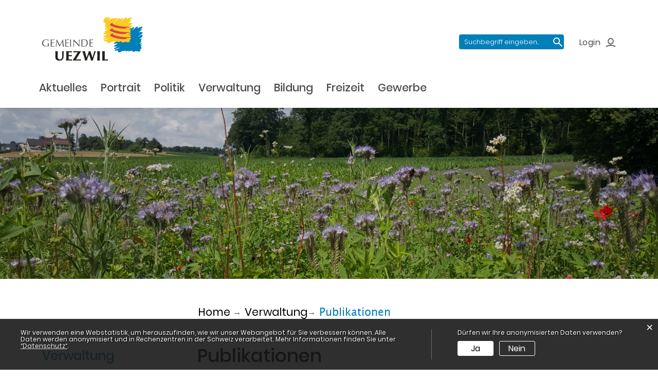

--- FILE ---
content_type: text/html; charset=UTF-8
request_url: https://www.uezwil.ch/publikationen
body_size: 7217
content:
<!doctype html>
    <html lang="de-CH"> 
<head>
    <meta property="cms:stats-title" content="Verwaltung/Publikationen">
        <meta property="cms:stats-objtype" content="publikation">                            <meta property="cms:stats-type" content="optin">
    <meta property="cms:stats-objid" content="">
    <meta property="cms:stats-trackerid"
          content="1078">
    <meta property="cms:stats-url" content="https://stats.i-web.ch/statistic.php">

    
        <meta charset="UTF-8" />
    <meta http-equiv="x-ua-compatible" content="ie=edge">
    <meta name="viewport" content="width=device-width, initial-scale=1">
    <meta name="msapplication-TileColor" content="#ffffff">
    <meta name="theme-color" content="#ffffff">
    <meta name="apple-mobile-web-app-capable" content="yes">
    <meta name="apple-mobile-web-app-status-bar-style" content="black">
        <title> Uezwil - Publikationen </title>
            <meta property="og:title" content="Publikationen" />
<meta property="og:type" content="" />
<meta property="og:url" content="https://www.uezwil.ch/publikationen" />

                    <link href="/compiled/legacy/css/legacy.9c5facc20eacee6a3099.css" type="text/css" rel="stylesheet"/><link rel="shortcut icon" href="/dist/uezwil/2019/images/icons/favicon.ac11e1e6bf9347684bca.ico" />
        <link rel="apple-touch-icon" sizes="180x180" href="/dist/uezwil/2019/images/icons/apple-touch-icon.ea7161f35a350aac2496.png">
        <link rel="icon" type="image/png" sizes="32x32" href="/dist/uezwil/2019/images/icons/favicon-32x32.3c79baa1e8b203b23bb7.png">
        <link rel="icon" type="image/png" sizes="16x16" href="/dist/uezwil/2019/images/icons/favicon-16x16.c351fe71bce686e5c26a.png">
        <link rel="mask-icon" href="/dist/uezwil/2019/images/icons/safari-pinned-tab.e20e64f9a245b3ce062d.svg" color="#5bbad5">

    <link href="/dist/uezwil/2019/css/main.159e73bb9a0e5e1994cb.css" type="text/css" rel="stylesheet"/>
    <link rel="icon" type="image/png" sizes="32x32" href="/dist/uezwil/2019/images/icons/favicon-32x32.3c79baa1e8b203b23bb7.png">
    <link rel="icon" type="image/png" sizes="16x16" href="/dist/uezwil/2019/images/icons/favicon-16x16.c351fe71bce686e5c26a.png">
    <link rel="apple-touch-icon" sizes="180x180" href="/dist/uezwil/2019/images/icons/apple-touch-icon.ea7161f35a350aac2496.png" />
    <link rel="mask-icon" href="/dist/uezwil/2019/images/icons/safari-pinned-tab.e20e64f9a245b3ce062d.svg" color="#5bbad5">
    <meta name="apple-mobile-web-app-capable" content="yes">
    <meta name="apple-mobile-web-app-status-bar-style" content="black">
        <script type="text/javascript" src="/compiled/legacy/js/legacy.51916f73dcb2b798ddfe.js"></script>
<link rel="stylesheet" href="/assets/styles/app-99aa06d3014798d86001c324468d497f.css">
<script type="importmap">
{
    "imports": {
        "app": "/assets/app-984d9b8fe51b35b653b538b1fef3f048.js",
        "/assets/styles/app.css": "data:application/javascript,"
    }
}
</script>
<link rel="modulepreload" href="/assets/app-984d9b8fe51b35b653b538b1fef3f048.js">
<script type="module">import 'app';</script>
    </head>
    <body class="follow publikationen publikationen" data-header-selector=".header-container" data-footer-selector=".footer-container">
            
    
<div class="main-outercon">

    <header class="header-container">
        <h1 class="sr-only">Kopfzeile</h1>
        <div>
            <div class="icms-a4a-sprunglinks">
    <ul><li>
                <a accesskey="0" title="[ALT + 0]" href="/_rtr/home" class="sr-only sr-only-focusable">zur Startseite</a>
            </li><li>
            <a accesskey="1" title="[ALT + 1]" href="#icms-navbar" class="sr-only sr-only-focusable">Direkt zur Hauptnavigation</a>
        </li>
        <li>
            <a accesskey="2" title="[ALT + 2]" href="#maincontent" class="sr-only sr-only-focusable">Direkt zum Inhalt</a>
        </li>
        <li>
            <a accesskey="3" title="[ALT + 3]" href="/_rtr/suchformular" class="sr-only sr-only-focusable">Direkt zur Suche</a>
        </li>
        <li>
            <a accesskey="4" title="[ALT + 4]" href="/_rtr/index" class="sr-only sr-only-focusable">Direkt zum Stichwortverzeichnis</a>
        </li></ul>
</div>
        </div>
        <div class="header-block">
            <div class="container">
                <div class="row">
                    <div class="col-md-12">
                        <div class="header-wrap">
                            <button id="icms-hamburger" class="hamburger-one" aria-expanded="false">
                                <span class="line"></span>
                                <span class="line"></span>
                                <span class="line"></span>
                                <span class="line"></span>
                                <span class="menu-text">Menü</span>
                            </button>
                            <div class="header-top">
                                <div class="header-right">
                                    <div class="logo">
                                        <a href="/">
                                            <img src="/dist/uezwil/2019/images/logo.b98fcdc44a40a4701c96.svg" alt="logo">
                                        </a>
                                    </div>
                                </div>
                                <div class="header-left">
                                    <ul class="nav navbar-nav">
                                        <li class="nav-item">
                                            <a class="mob-search" href="#"></a>
                                                    <div class="icms-quicksearch-container" data-webpack-module="quicksearch2"
         data-search-url="/suchen/quicksearch"
         data-max-results="7"
         data-search-input="#searchInputFieldSlider401"
         data-results-container="#icms-quicksearch-results-container143"
         data-autocomplete-search-filter='{&quot;entityType&quot;:[&quot;aggThemaContaktnetbereiche&quot;,&quot;aggThemaContaktnetenbereiche&quot;,&quot;aggThemaContaktnetfrbereiche&quot;,&quot;aggThemaContaktnetitbereiche&quot;,&quot;aggThemaLebensthemenbereiche&quot;,&quot;aggThemaThemenbereiche&quot;,&quot;dienst&quot;,&quot;behoerde&quot;,&quot;departement&quot;,&quot;themenbereich&quot;,&quot;amt&quot;,&quot;sekretariat&quot;,&quot;aggschoolwebamteinheit&quot;,&quot;schulhaus&quot;,&quot;kindergarten&quot;]}'     >
        <form role="search" action="/suchen" method="get" class="form-inline" id="icms-quicksearch-form669">
            <div class="form-group">
                <label class="sr-only" for="searchInputFieldSlider401">Suche</label>
                <input type="text" class="form-control icms-quicksearch-input" placeholder="Suchbegriff eingeben..." id="searchInputFieldSlider401" name="query" value="" autocomplete="off">
                <button type="submit" class="btn btn-default" aria-label="Suchen">
                    Suche
                </button>
            </div>
        </form>
        <div class="icms-quicksearch-results-block" id="icms-quicksearch-results-container143">
            <!-- Search result line -->
            <div class="quicksearch-result-item">
                <p><a href="#link">{title}</a></p>
            </div>
            <!-- Search result last line, show more -->
            <div class="quicksearch-result-more">
                <p><strong><a href="#linkmore" class="search-show-all">Alle Ergebnisse anzeigen...</a></strong></p>
            </div>
            <!-- Search result nothing found -->
            <div class="quicksearch-no-results">
                <p>Keine Ergebnisse in der Schnellsuche.
                <a id="quicksearch-continue-to-search-link-id" href="#linkmore">
                        Weiter zur Volltextsuche.
                    </a>
                </p>
            </div>
        </div>
    </div>
                                        </li>
                                        <li class="nav-item">
                                            <div class="">
    <button class="btn btn-link login user-login usermenu">
        <div type="button" class="btn btn-link icon-user" id="dropdownMenuButton">
            <a href="/_rtr/login"><span class="d-none d-md-block">
                        Login
                    </span></a>
        </div>
    </button>
</div>
                                        </li>

                                    </ul>
                                </div>
                            </div>

                            <div class="header-menu">
                                <nav class="nav1">
                                    <div id="icms-navbar" class="menuclosed">
                                    <ul id="menu-main-menu" class="">
            <li class="first menu-item  menu-aktuelles menu-level-1"><a href="/aktuelles">Aktuelles</a><ul class="sub-menu sub-menu-level-2">
            <li class="icms-menu-repeated-title"><a class="menu-repeated-title" href="/aktuelles">
                    Aktuelles
                    </a></li>
                <li class="first menu-item  menu-aktuellesinformationen menu-level-2"><a href="/aktuellesinformationen">Neuigkeiten</a>
        </li><li class="menu-item  menu-anlaesseaktuelles menu-level-2"><a href="/anlaesseaktuelles">Veranstaltungen</a>
        </li><li class="menu-item  menu-virtuelledienste menu-level-2"><a href="/profile">Virtuelle Dienste</a><ul class="sub-menu sub-menu-level-3">
            <li class="icms-menu-repeated-title"><a class="menu-repeated-title" href="/profile">
                    Virtuelle Dienste
                    </a></li>
                <li class="first last menu-item  menu-newsletter menu-level-3"><a href="/newsletter">Newsletter</a>
        </li>
        </ul>
        </li><li class="last menu-item  menu-gesamtrevisionnutzungsplanungsk menu-level-2"><a href="/gesamtrevisionnutzungsplanungsk">Gesamtrevision Nutzungsplanung Siedlung und Kulturland</a>
        </li>
        </ul>
        </li><li class="menu-item  menu-portrait menu-level-1"><a href="/portrait">Portrait</a><ul class="sub-menu sub-menu-level-2">
            <li class="icms-menu-repeated-title"><a class="menu-repeated-title" href="/portrait">
                    Portrait
                    </a></li>
                <li class="first menu-item  menu-willkommen menu-level-2"><a href="/willkommen">Willkommen</a>
        </li><li class="menu-item  menu-gemeindeinzahlen menu-level-2"><a href="/gemeindeinzahlen">Gemeinde in Zahlen</a>
        </li><li class="menu-item  menu-geschichte menu-level-2"><a href="/geschichte">Geschichte</a>
        </li><li class="menu-item  menu-buch-ortsgeschichte-uezwil menu-level-2"><a href="/buchortsgeschichteuezwil">Buch Ortsgeschichte Uezwil</a>
        </li><li class="menu-item  menu-ortsplan menu-level-2"><a href="/ortsplan" target="_blank">Ortsplan</a>
        </li><li class="menu-item  menu-fotoalbum menu-level-2"><a href="/fotoalbum">Fotoalbum</a>
        </li><li class="menu-item  menu-einwohnerfs menu-level-2"><a href="/einwohnerfs">Einwohnergemeinde</a>
        </li><li class="menu-item  menu-ortsbuergerfs menu-level-2"><a href="/ortsbuergerfs">Ortsbürgergemeinde</a>
        </li><li class="last menu-item  menu-kirchgemfs menu-level-2"><a href="/kirchgemfs">Kirchgemeinden</a>
        </li>
        </ul>
        </li><li class="menu-item  menu-politik menu-level-1"><a href="/politik">Politik</a><ul class="sub-menu sub-menu-level-2">
            <li class="icms-menu-repeated-title"><a class="menu-repeated-title" href="/politik">
                    Politik
                    </a></li>
                <li class="first menu-item  menu-sitzung menu-level-2"><a href="/sitzung">Gemeindeversammlung</a>
        </li><li class="menu-item  menu-abstimmungen menu-level-2"><a href="/abstimmungen">Wahlen/Abstimmungen</a><ul class="sub-menu sub-menu-level-3">
            <li class="icms-menu-repeated-title"><a class="menu-repeated-title" href="/abstimmungen">
                    Wahlen/Abstimmungen
                    </a></li>
                <li class="first menu-item  menu-abstimmungen.polinfos menu-level-3"><a href="/abstimmungen/informationen">Generelle Informationen</a>
        </li><li class="last menu-item  menu-wahlergebnisse menu-level-3"><a href="/wahlergebnisse">Resultate</a>
        </li>
        </ul>
        </li><li class="menu-item  menu-gemeinderat menu-level-2"><a href="/gemeinderat">Gemeinderat</a>
        </li><li class="menu-item  menu-behoerden menu-level-2"><a href="/behoerden">Behörden und Kommissionen</a>
        </li><li class="last menu-item  menu-behoerdenmitglieder menu-level-2"><a href="/behoerdenmitglieder">Behörden- und Kommissionsmitglieder</a>
        </li>
        </ul>
        </li><li class="currentAncestor menu-item  menu-verwaltung menu-level-1"><a href="/verwaltung">Verwaltung</a><ul class="sub-menu sub-menu-level-2">
            <li class="icms-menu-repeated-title"><a class="menu-repeated-title" href="/verwaltung">
                    Verwaltung
                    </a></li>
                <li class="first menu-item  menu-oeffnungszeiten menu-level-2"><a href="/oeffnungszeiten">Öffnungszeiten</a>
        </li><li class="menu-item  menu-aemter menu-level-2"><a href="/aemter">Abteilungen</a>
        </li><li class="menu-item  menu-personenregister menu-level-2"><a href="/personenregister">Personenregister</a>
        </li><li class="menu-item  menu-departemente menu-level-2"><a href="/departemente">Dienststellen</a>
        </li><li class="menu-item  menu-dienstleistungen menu-level-2"><a href="/dienstleistungen">Dienstleistungsangebot</a>
        </li><li class="menu-item  menu-online-schalter menu-level-2"><a href="/online-schalter">Online-Schalter</a>
        </li><li class="active menu-item  menu-publikationen menu-level-2"><a href="/publikationen">Publikationen<span class="sr-only">(ausgewählt)</span></a>
        </li><li class="menu-item  menu-reglemente menu-level-2"><a href="/reglemente">Reglemente</a>
        </li><li class="menu-item  menu-organisationen menu-level-2"><a href="/organisationen">Gesellschaft &amp; Soziales</a>
        </li><li class="menu-item  menu-sicherheitfs menu-level-2"><a href="/sicherheitfs">Sicherheit</a>
        </li><li class="menu-item  menu-abfall menu-level-2"><a href="/abfall">Umwelt</a><ul class="sub-menu sub-menu-level-3">
            <li class="icms-menu-repeated-title"><a class="menu-repeated-title" href="/abfall">
                    Umwelt
                    </a></li>
                <li class="first menu-item  menu-entsorgungfs menu-level-3"><a href="/entsorgungfs">Entsorgungskalender</a>
        </li><li class="menu-item  menu-abfalldaten menu-level-3"><a href="/abfalldaten">Entsorgungsblatt</a>
        </li><li class="last menu-item  menu-wasserfs menu-level-3"><a href="/wasserfs">Wasser / Abwasser</a>
        </li>
        </ul>
        </li><li class="last menu-item  menu-eumzug menu-level-2"><a href="/eumzug" target="_blank">e-Umzug</a>
        </li>
        </ul>
        </li><li class="menu-item  menu-bildung menu-level-1"><a href="/bildung">Bildung</a><ul class="sub-menu sub-menu-level-2">
            <li class="icms-menu-repeated-title"><a class="menu-repeated-title" href="/bildung">
                    Bildung
                    </a></li>
                <li class="first menu-item  menu-psuezwil menu-level-2"><a href="/psuezwil">Primarschule Uezwil</a><ul class="sub-menu sub-menu-level-3">
            <li class="icms-menu-repeated-title"><a class="menu-repeated-title" href="/psuezwil">
                    Primarschule Uezwil
                    </a></li>
                <li class="first menu-item  menu-organisationfs menu-level-3"><a href="/organisationfs">Organisation</a>
        </li><li class="menu-item  menu-ferienplan menu-level-3"><a href="/ferienplan">Termine</a>
        </li><li class="menu-item  menu-schuljahresplanung menu-level-3"><a href="/schuljahresplanung">Schuljahresplanung</a>
        </li><li class="last menu-item  menu-grundlagen menu-level-3"><a href="/grundlagen">Grundlagen</a>
        </li>
        </ul>
        </li><li class="menu-item  menu-kindergarten menu-level-2"><a href="/kindergarten">Kindergarten</a>
        </li><li class="menu-item  menu-oberstufefs menu-level-2"><a href="/oberstufefs">Oberstufe</a>
        </li><li class="last menu-item  menu-linkbildung menu-level-2"><a href="/linkbildung">Links</a>
        </li>
        </ul>
        </li><li class="menu-item  menu-freizeit menu-level-1"><a href="/freizeit">Freizeit</a><ul class="sub-menu sub-menu-level-2">
            <li class="icms-menu-repeated-title"><a class="menu-repeated-title" href="/freizeit">
                    Freizeit
                    </a></li>
                <li class="first menu-item  menu-vereinsliste menu-level-2"><a href="/vereinsliste">Vereinsliste</a>
        </li><li class="menu-item  menu-veranstaltungen menu-level-2"><a href="/veranstaltungen">Veranstaltungen</a>
        </li><li class="menu-item  menu-mehrzweckhallefs menu-level-2"><a href="/mehrzweckhallefs">Mehrzweckhalle</a>
        </li><li class="menu-item  menu-waldhaus menu-level-2"><a href="/waldhaus">Waldhaus</a>
        </li><li class="menu-item  menu-schuetzenstubefs menu-level-2"><a href="/schuetzenstubefs">Schützenstube</a>
        </li><li class="last menu-item  menu-zoozuerich menu-level-2"><a href="/umweltarena-spreitenbach">Umweltarena Spreitenbach</a>
        </li>
        </ul>
        </li><li class="last menu-item  menu-gewerbe menu-level-1"><a href="/gewerbe">Gewerbe</a><ul class="sub-menu sub-menu-level-2">
            <li class="icms-menu-repeated-title"><a class="menu-repeated-title" href="/gewerbe">
                    Gewerbe
                    </a></li>
                <li class="first last menu-item  menu-firmenverzeichnis menu-level-2"><a href="/firmenverzeichnis">Firmenverzeichnis</a>
        </li>
        </ul>
        </li>
        </ul>

                                    </div>
                                </nav>
                            </div>
                        </div>
                    </div>
                </div>
            </div>
        </div>
    </header>
    
    <section class="content-container"><h1 class="sr-only">Inhalt</h1>        <div class="banner-container">
            <div class="banner-follow inner-banner">
                <picture>        <img src="/dist/uezwil/2019/images/inner-banner.0b404af14b712965999a.jpg" alt="" class="img-fluid"/>
        </picture>

            </div>
        </div>
        <div class="breadcrumb-outer">
            <div class="container">
                <div class="row">
                    <div class="col-md-9 offset-md-3">
                        <ol id="icms-breadcrumbs" class="breadcrumb-list" itemscope itemtype="http://schema.org/BreadcrumbList">                <li class="breadcrumbitem" itemprop="itemListElement" itemscope itemtype="http://schema.org/ListItem">
                    <a title="Go to Home" class="" href="/_rtr/home" itemprop="item">
                        <span itemprop="name" class="icon-container">Home</span>
                    </a>
                    <meta itemprop="position" content="1"/><span class='separator'></span></li><li class="verwaltung breadcrumbitem " itemprop="itemListElement" itemscope itemtype="http://schema.org/ListItem"><a href="/verwaltung" class="" itemprop="item">
                                                <span itemprop="name">Verwaltung</span></a><meta itemprop="position" content="2"/><span class='separator'></span></li><li class="publikationen breadcrumbitem active" itemprop="itemListElement" itemscope itemtype="http://schema.org/ListItem"><a href="/publikationen" class="" itemprop="item">
                                                <span itemprop="name">Publikationen<span class="sr-only">(ausgewählt)</span></span></a><meta itemprop="position" content="3"/></li></ol>

                    </div>
                </div>
            </div>
        </div>
        <div id="maincontent" class="inner-contentoutr">
            <div class="container">
                <div class="row">
                    <div class="col-md-3">
                        <nav class="sidebar-wrap nav2">

                            <!-- icms:Sidebar start -->
                            <nav class="nav2">
        <a href="/verwaltung" class="headline headline-active ">Verwaltung</a><ul class="menu_level_1">
                    <li class=" sidebar-item  sidebar-oeffnungszeiten sidebar-level-2"><a href="/oeffnungszeiten" class="dropdown-item">Öffnungszeiten</a>
            </li><li class="sidebar-item  sidebar-aemter sidebar-level-2"><a href="/aemter" class="dropdown-item">Abteilungen</a>
            </li><li class="sidebar-item  sidebar-personenregister sidebar-level-2"><a href="/personenregister" class="dropdown-item">Personenregister</a>
            </li><li class="sidebar-item  sidebar-departemente sidebar-level-2"><a href="/departemente" class="dropdown-item">Dienststellen</a>
            </li><li class="sidebar-item  sidebar-dienstleistungen sidebar-level-2"><a href="/dienstleistungen" class="dropdown-item">Dienstleistungsangebot</a>
            </li><li class="sidebar-item  sidebar-online-schalter sidebar-level-2"><a href="/online-schalter" class="dropdown-item">Online-Schalter</a>
            </li><li class="active sidebar-item  sidebar-publikationen sidebar-level-2"><a href="/publikationen" class="dropdown-item">Publikationen<span class="sr-only">(ausgewählt)</span></a>
            </li><li class="sidebar-item  sidebar-reglemente sidebar-level-2"><a href="/reglemente" class="dropdown-item">Reglemente</a>
            </li><li class="sidebar-item  sidebar-organisationen sidebar-level-2"><a href="/organisationen" class="dropdown-item">Gesellschaft &amp; Soziales</a>
            </li><li class="sidebar-item  sidebar-sicherheitfs sidebar-level-2"><a href="/sicherheitfs" class="dropdown-item">Sicherheit</a>
            </li><li class="sidebar-item  sidebar-abfall sidebar-level-2"><a href="/abfall" class="dropdown-item">Umwelt</a>
            </li><li class=" sidebar-item  sidebar-eumzug sidebar-level-2"><a href="/eumzug" class="dropdown-item" target="_blank">e-Umzug</a>
            </li>
                </ul>
</nav>

                        </nav>
                    </div>

                    <div class="col-md-9">
                        <div class="common-title">
                            <h1 class="contentTitle">Publikationen</h1>
                        </div>
                        <div class="subpage-content">
                            <div class="container-fluid">
                                <div class="row">
                                        





                                                                                            
                                                                                                                                                                                                                <div class="icms-content-col-a ">
            <div class="row">
                <div class="icms-global-table-container">    
                    
            <table class="table icms-dt rs_preserve" cellspacing="0" width="100%" id="publikation"
           data-webpack-module="datatables"
           data-entity-type="datatables"
           data-entities="{&quot;emptyColumns&quot;:[],&quot;data&quot;:[]}"
           data-page-length="20"
           data-page-length-all="Alle"
           data-show-page-length=""                data-initial-order="name"
                data-initial-order-direction="asc"data-responsive="true"
           data-date-format=""
           data-time-format=""
           data-date-month-year=""
           data-dt-type="localdynamic"
           data-dom-format=""
           data-filter-select="{&quot;individuals&quot;:[{&quot;column&quot;:&quot;privatKategorie&quot;,&quot;field&quot;:&quot;privatKategorie&quot;,&quot;exactMatch&quot;:true},{&quot;column&quot;:&quot;kategorieId&quot;,&quot;field&quot;:&quot;kategorieId&quot;,&quot;exactMatch&quot;:true},{&quot;column&quot;:&quot;autor&quot;,&quot;field&quot;:&quot;autor&quot;,&quot;exactMatch&quot;:true},{&quot;column&quot;:&quot;herausgeber&quot;,&quot;field&quot;:&quot;herausgeber&quot;,&quot;exactMatch&quot;:true}],&quot;filterFieldIds&quot;:[&quot;privatKategorie&quot;,&quot;kategorieId&quot;,&quot;autor&quot;,&quot;herausgeber&quot;,&quot;datumVon&quot;,&quot;datumBis&quot;],&quot;dateRanges&quot;:[{&quot;column&quot;:&quot;_datum&quot;,&quot;from&quot;:&quot;datumVon&quot;,&quot;until&quot;:&quot;datumBis&quot;,&quot;fieldFormat&quot;:&quot;l&quot;}]}"
           data-update-address-bar="[]"
           data-is-update-address-bar='true'
           data-auto-scroll=""
           data-search-form-id=""
           data-show-filter-from-item-amount="10"
           data-paging="1"
           data-disable-paging-info=""
    >
        <thead>
        <tr><th data-data="_datum" class="dtHidden"></th><th data-data="name" class="all">Publikation</th>
            <th data-data="herausgeber">Herausgeber/-in</th><th data-data="_downloadBtn">Download</th>
        </tr>
        </thead>
        <tbody></tbody>
    </table>
</div>
            </div>
        </div>
                    
                                                                                                                                    
                                                                        </div>
                            </div>
                        </div>

                    </div>
                </div>
            </div>
        </div></section>

    <footer class="footer-container">
        <h1 class="sr-only">Fusszeile</h1>
        <div class="footer-top-outer">
            <div class="container">
                <div class="row">
                    <div class="col-md-5">
                        <div class="footer-content">
                            <h5>Kontakt</h5>
                            <address>
                                Gemeinde Uezwil Schulhausstrasse 2 <br> 5619 Uezwil
                            </address>
                            <div class="contact-outer">
                                <a href="tel:056 622 02 00">056 622 02 00</a>
                                <a href="mailto:gemeindekanzlei@uezwil.ch" class="icms-link-mailto">gemeindekanzlei@uezwil.ch</a><br>
                                <a href="" class="link">Kontaktformular</a>
                            </div>
                        </div>
                    </div>

                    <div class="col-md-7">
                        <div class="footer-content">
                            <h5>Öffnungszeiten</h5>
                            <a href="/_rtr/oeffnungszeiten">Für unsere aktuellen Öffnungszeiten klicken Sie bitte hier.</a>
                        </div>
                    </div>
                </div>
            </div>
        </div>
        <div class="footer-bottom-outer">
            <div class="container">
                <div class="row">
                    <div class="col-md-12">
                        <div class="footer-bottom-content">
                            <a href="/_rtr/impressum">Impressum</a>
                            <a href="/_rtr/datenschutz">Datenschutz</a>
                            <a href="/_rtr/profile">MyServices</a>
                            <a href="/_rtr/sitemap">Sitemap</a>
                            <a href="/_rtr/kontakt">Kontakt</a>
                        </div>
                    </div>
                </div>
            </div>
        </div>

        <div class="mob-visible"></div>
    </footer>
    
</div>                <div class="icms-outdated-browser-container" style="display: none;">
            <div class="icms-outdated-browser-text-container">
                <div class="icms-outdated-browser-title">
                    <p>Achtung: Bitte wechseln Sie den Browser</p>
                </div>
                <div class="icms-outdated-browser-body">
                    <p>Sie besuchen unser Webangebot mit einer veralteten Browserversion (z.B. Internet Explorer, veraltete Safari-Version oder andere). Diese Browserversion wird von den Herstellern nicht mehr unterstützt und verursacht Darstellungs- und Sicherheitsprobleme. Bitte wechseln Sie auf einen aktuellen Browser.</p>
                </div>
            </div>
            <div class="icms-outdated-browser-button-container">
                <a class="icms-outdated-browser-okbutton">Verstanden</a>
            </div>
        </div><div class="icms-outdated-browser-no-form-support" style="display: none;">
            <div class="icms-outdated-browser-no-form-support-container">
                <p>Achtung: Bitte wechseln Sie den Browser</p>
                <p>Das von Ihnen aufgerufene Formular lässt sich leider nicht darstellen. Sie verwenden eine veraltete Browserversion (z.B. Internet Explorer, veraltete Safari-Version oder andere). Diese Browserversion wird von den Herstellern nicht mehr unterstützt und verursacht Darstellungs- und Sicherheitsprobleme. Bitte wechseln Sie auf einen aktuellen Browser.</p>
            </div>
        </div>
    
                        
    <script type="text/javascript" src="/dist/uezwil/2019/js/main.3cfd0a648f52ac741844.js"></script>


                                            
        <script src="/compiled/index/js/index.7ef9bdc747d1af33a23a.js"></script>
    

                    <div class="optin-stats"
             style="display: none;">
            <div class="optin-stats-title sr-only">Webstatistik</div>
            <div class="optin-content-box">
                <div class="optin-stats-body">
                    <p>Wir verwenden eine Webstatistik, um herauszufinden, wie wir unser Webangebot für Sie verbessern können. Alle Daten werden anonymisiert und in Rechenzentren in der Schweiz verarbeitet. Mehr Informationen finden Sie unter <a href="/_rtr/datenschutz">“Datenschutz“</a>.</p>
                </div>
                <div class="optin-question-box">
                    <div class="optin-stats-question"><p>Dürfen wir Ihre anonymisierten Daten verwenden?</p></div>
                    <div class="optin-stats-buttons">
                        <a class="optin-stats-yesbutton">Ja</a>
                        <a class="optin-stats-nobutton">Nein</a>
                    </div>
                </div>
            </div>
            <a class="optin-stats-closebutton">&times;</a>
        </div>
    
    </body>
    </html>
    

--- FILE ---
content_type: image/svg+xml
request_url: https://www.uezwil.ch/dist/uezwil/2019/fonts/f7975302dddd9ce99388.svg
body_size: 35
content:
<svg width="22" height="22" fill="none" xmlns="http://www.w3.org/2000/svg"><path d="M15.333 8.167A7.167 7.167 0 1 1 1 8.167a7.167 7.167 0 0 1 14.333 0Z" stroke="#4D4D4D" stroke-width="2"/><path d="m13.974 13.974 6.539 6.54" stroke="#4D4D4D" stroke-width="2" stroke-linecap="square"/></svg>

--- FILE ---
content_type: image/svg+xml
request_url: https://www.uezwil.ch/dist/uezwil/2019/fonts/eb920ae70dcef919bfc9.svg
body_size: 31
content:
<svg width="24" height="20" fill="none" xmlns="http://www.w3.org/2000/svg"><path d="M18 7A6 6 0 1 1 6 7a6 6 0 0 1 12 0Z" stroke="#4D4D4D" stroke-width="2"/><path d="M2 18s5-2.27 10-2.27S22 18 22 18" stroke="#4D4D4D" stroke-width="2" stroke-linecap="square"/></svg>

--- FILE ---
content_type: image/svg+xml
request_url: https://www.uezwil.ch/dist/uezwil/2019/images/logo.b98fcdc44a40a4701c96.svg
body_size: 5551
content:
<svg width="197" height="85" fill="none" xmlns="http://www.w3.org/2000/svg"><path fill-rule="evenodd" clip-rule="evenodd" d="M149.54 69.01c2.853-.374 5.146-2.403 7.973-2.865.912-.149 1.855.217 2.694-.08l2.21-.78c.169.652.141 1.474.837 1.757.831.337 4.245-1.793 4.284-1.416.257 2.54 3.22.875 4.56.355.319-.124 1.448-.79 1.792-.696.147.04.449.657.534.78.211.307.777.344 1.118.444 1.013.298.715 1.41 1.856 1.525 1.608.162 2.857-1.228 4.319-1.638 1.327-.372 1.663 1.32 3.301.36 1.41-.825 1.054 1.709 2.396.987.961-.518 4.117-1.515 4.135-2.76.003-.262-.769-1.847-.86-1.764l2.186-1.98c1.522-1.377.036-2.072-1.254-3.078.666-.76 1.828-1.525 1.627-2.556-.294-1.52-1.596-.965-2.674-.598.312-1.543 3.982-1.81 2.785-3.67-.739-.796-1.421-.127-2.062.294-2.098 1.379-2.323.412-1.529-.296.964-.861 3.462-2.352 2.891-3.52-.143-.29-.46-.263-.569-.584-.033-.295.469-.62.469-.962 0-1.133-.998-.842.022-1.813.589-.56 1.6-1.386.411-2.039-.878-.482-3.307.916-3.481.561-.272-.558 5.792-3.87 5.334-4.683-.507-.899-.537-1.203.321-2.026.815-.783.349-1.8-.932-1.828-1.19-.027-7.275 4.566-7.384 4.388.89-1.573 2.627-2.46 3.993-3.567 1.572-1.274 3.013-2.672 4.695-3.83.399-.506.032-1.206-.452-1.477-.974-.547-1.061.336-1.727.064-.437 0-.333-.554-.607-.734-.503-.67-1.594-.248-2.178.027-2.071 1.671-3.455 1.212-.853-.968l3.836-3.214c.404-.338.264-.35.073-.914-.51-1.51-2.087.066-2.864.066.628-1.558 2.409-1.87 3.699-2.686 1.638-1.035-.093-3.295-1.013-2.625l-1.338.974c-.706.514-1.23-.416-2.1-.33-1.009.1-2.183 1.55-2.936 2.154-1.102.884-2.261-.208-.89-1.51 0-1.052-.852-1.49-1.94-1.187-1.596.445-3.203 2.273-4.458 3.305-1.51 1.24-3.002 2.5-4.507 3.745-1.489 1.23 1.311-2.11 3.379-4.242.596-.614.769-1.48-.403-1.72-1.25-.256-2.461.711-3.326 1.436-1.763 1.475-2.312.87-2.525-.345-.561-3.205-10.755 7.049-12.111 6.774.304.061 2.429-2.171 2.714-2.413a645.73 645.73 0 0 1 4.718-3.96c1.775-1.478-.674-2.297-2.237-1.357-1.432.862-.917.305-2.096-.176-.868-.354-1.343.11-2.191.506-1.703.796-1.031.692-2.309-.233-1.228-.888-3.762 1.064-4.765 1.766-1.372.961-2.69 2.025-4.263 2.66-1.709.688-.379-.464.061-.807.856-.667 4.478-2.604 4.095-3.896-.799-2.698-8.164 3.071-9.67 3.596 1.243-2.023 3.633-2.74 5.378-4.214 1.34-1.47-1.346-1.638-2.181-1.246-.894.42-6.382 2.21-5.883 3.59.894 2.47-5.107 3.548-.678 5.731 2.184.143.773-.44.606 1.088 0 1.76 1.622 1.359 2.924 1.359-.972 1.465-1.221 1.802.193 2.964-.738.813-2.254 1.804-1.981 2.923.079.324.332.42.602.627.329.252.205.904.304 1.317.339.458 2.632.648 2.386.842-.803.635-2.866 1.663-3.057 2.733-.619 3.462 5.936-.584 6.958-.584-1.066 1.33-11.044 5.907-6.867 7.559-.612.561-4.518 2.49-2.857 3.65 2.011 1.407 4.717-2.257 6.222.265l-2.575 1.369c-.659.35-2.053 1.32-2.692 1.35-.213.222-1.189 2.363-1.076 2.584 1.806 1.365 4.181-1.88 5.212.733l-4.644 1.812c-1.47.573-.605 2.87.813 2.415l9.843-3.166c-.844 1.362-3.793 2.235-5.215 2.742-1.215.433-2.454.793-3.679 1.195-1.353.444-1.347 2.336.165 2.632.825.162 2.162-.676 2.99-.903 1.502-.413.791.927 1.78 1.793.798.698.618 2.273 2.195 2.14 3.529-.463 0 0 0 0" fill="#007FB8"/><path fill-rule="evenodd" clip-rule="evenodd" d="M128.764 50.99c2.853-.374 5.146-2.404 7.973-2.865.912-.149 1.855.216 2.694-.08l2.211-.78c.168.652.14 1.473.836 1.756.831.338 4.245-1.792 4.284-1.415.257 2.54 3.22.875 4.56.354.32-.123 1.448-.788 1.792-.695.147.04.449.657.534.78.211.307.778.344 1.118.444 1.013.298.715 1.41 1.857 1.525 1.607.162 2.857-1.228 4.319-1.638 1.327-.372 1.662 1.32 3.3.36 1.41-.825 1.055 1.709 2.396.987.962-.517 4.117-1.516 4.135-2.76.004-.262-.769-1.847-.86-1.764l2.187-1.98c1.521-1.377.035-2.072-1.254-3.078.665-.76 1.827-1.525 1.627-2.556-.295-1.52-1.596-.965-2.676-.598.314-1.543 3.984-1.81 2.786-3.67-.739-.796-1.421-.127-2.061.294-2.099 1.38-2.324.412-1.53-.296.964-.861 3.463-2.352 2.892-3.52-.144-.29-.461-.263-.569-.584-.033-.295.468-.62.468-.962 0-1.133-.997-.842.023-1.813.589-.56 1.6-1.386.41-2.04-.878-.48-3.307.917-3.481.562-.272-.558 5.793-3.87 5.334-4.682-.507-.9-.537-1.204.321-2.027.815-.783.349-1.8-.931-1.828-1.19-.027-7.276 4.566-7.385 4.388.89-1.573 2.627-2.46 3.993-3.567 1.572-1.274 3.014-2.672 4.695-3.83.399-.505.032-1.206-.452-1.477-.974-.547-1.061.336-1.727.064-.436 0-.333-.554-.607-.734-.503-.67-1.593-.248-2.179.027-2.069 1.67-3.454 1.212-.851-.968l3.835-3.214c.404-.338.264-.351.074-.914-.511-1.51-2.088.066-2.864.066.627-1.558 2.408-1.87 3.698-2.686 1.638-1.035-.093-3.295-1.012-2.625l-1.338.974c-.707.514-1.23-.416-2.101-.33-1.009.1-2.183 1.55-2.936 2.154-1.102.884-2.261-.208-.889-1.51 0-1.052-.853-1.49-1.941-1.186-1.595.444-3.203 2.272-4.458 3.303-1.509 1.24-3.001 2.502-4.507 3.746-1.489 1.23 1.312-2.109 3.38-4.242.595-.614.768-1.48-.403-1.72-1.25-.256-2.462.71-3.327 1.436-1.762 1.475-2.312.87-2.525-.345-.561-3.205-10.755 7.049-12.11 6.774.303.061 2.428-2.172 2.714-2.413a601.728 601.728 0 0 1 4.718-3.96c1.774-1.478-.674-2.297-2.237-1.356-1.433.861-.919.304-2.097-.177-.868-.354-1.342.109-2.192.506-1.702.796-1.03.692-2.308-.233-1.227-.888-3.762 1.064-4.765 1.766-1.372.961-2.69 2.025-4.263 2.66-1.709.688-.379-.464.061-.807.856-.666 4.478-2.604 4.095-3.896-.798-2.698-8.164 3.071-9.67 3.596 1.243-2.023 3.633-2.74 5.379-4.214 1.34-1.47-1.346-1.638-2.182-1.246-.894.42-6.382 2.21-5.882 3.59.893 2.47-5.107 3.548-.678 5.731 2.183.143.772-.44.606 1.088 0 1.76 1.622 1.36 2.923 1.36-.972 1.464-1.221 1.801.193 2.963-.738.813-2.254 1.804-1.98 2.923.079.323.331.42.601.627.33.252.206.904.304 1.317.339.458 2.632.648 2.386.843-.802.634-2.866 1.662-3.057 2.732-.619 3.462 5.936-.584 6.959-.584-1.067 1.33-11.045 5.907-6.867 7.559-.613.561-4.518 2.49-2.858 3.65 2.012 1.407 4.717-2.257 6.222.265l-2.575 1.369c-.658.35-2.052 1.32-2.692 1.35-.213.222-1.188 2.363-1.076 2.583 1.806 1.367 4.181-1.88 5.212.734l-4.643 1.811c-1.471.574-.605 2.872.812 2.416l9.843-3.166c-.844 1.362-3.793 2.234-5.215 2.742-1.215.434-2.454.793-3.679 1.195-1.353.444-1.346 2.335.166 2.632.824.162 2.161-.676 2.989-.904 1.502-.411.791.928 1.78 1.794.798.698.618 2.273 2.195 2.14 3.529-.463 0 0 0 0" fill="#FACB21"/><path fill-rule="evenodd" clip-rule="evenodd" d="M170.323 19.366c-.969-.712-3.326-.116-4.483-.146-1.433-.037-2.89-.067-4.309-.304.144.032.373-.025.373.15-1.843.115-3.689-.352-5.5-.63.192.041.777.04.777.24-1.782-.19-3.582-.714-5.5-.899.641.185 2.014.047 2.454.6-.514-.048-1.453.073-1.678-.36-.526.252-2.107-.202-2.92-.33-.024-.119.038-.199.187-.24-2.978-.437-6.232-1.128-9.011-2.248-1.157 0-2.129-1.215-3.107-1.619-1.165-.92-.142-1.447-.653-2.188-2.012 1.064-3.972 1.65-5.251 3.507-.225 2.083 3.858 3.015 5.292 3.68 5.676 2.637 13.044 3.87 19.316 4.115a.206.206 0 0 1-.093-.12l4.102.21c-.225-.109-.329-.194-.528-.3 0-.186 3.019-.064 3.386-.06-.778 0 .271-1.137.311-1.08.391-.568.043-.528 1.082-.629l3.806-.367c.857-.082 1.011-.76 1.947-.982m0 10.516c-.969-.712-3.326-.116-4.483-.146-1.433-.037-2.89-.067-4.31-.304.145.03.373-.025.373.15-1.842.114-3.688-.352-5.499-.63.193.04.776.04.776.24-1.781-.191-3.581-.714-5.499-.9.641.186 2.014.048 2.455.6-.514-.047-1.454.074-1.678-.36-.527.253-2.108-.201-2.921-.33-.023-.118.039-.198.187-.239-2.978-.438-6.232-1.128-9.011-2.249-1.157 0-2.13-1.214-3.107-1.619-1.164-.919-.142-1.45-.653-2.188-2.012 1.064-3.972 1.65-5.251 3.508-.225 2.082 3.858 3.014 5.293 3.68 5.675 2.637 13.043 3.87 19.316 4.114a.203.203 0 0 1-.093-.12l4.1.21c-.221-.107-.33-.194-.527-.3 0-.185 3.02-.063 3.386-.06-.777 0 .271-1.136.311-1.079.393-.567.041-.528 1.082-.629l3.806-.367c.858-.083 1.011-.76 1.947-.982" fill="#DD414A"/><mask id="a" mask-type="alpha" maskUnits="userSpaceOnUse" x="0" y="31" width="172" height="27"><path fill-rule="evenodd" clip-rule="evenodd" d="M.016 57.72v-26h170.998v26H.016Z" fill="#fff"/></mask><g mask="url(#a)" fill-rule="evenodd" clip-rule="evenodd"><path d="M171.014 39.876c-.976-.729-3.346-.118-4.51-.15-1.442-.038-2.907-.068-4.335-.31.146.032.375-.026.375.153-1.853.117-3.71-.36-5.532-.644.194.041.781.04.781.245-1.792-.195-3.602-.73-5.532-.92.645.19 2.026.048 2.469.614-.517-.049-1.46.075-1.688-.368-.531.257-2.119-.206-2.937-.337-.024-.122.038-.203.187-.246-2.995-.446-6.268-1.153-9.064-2.299-1.163 0-2.142-1.242-3.125-1.656-1.169-.94-.143-1.484-.657-2.237-2.026 1.089-3.991 1.688-5.282 3.587-.225 2.13 3.881 3.082 5.324 3.764 5.71 2.695 13.12 3.957 19.43 4.207a.217.217 0 0 1-.094-.123l4.126.215c-.224-.11-.332-.199-.531-.306 0-.19 3.038-.065 3.406-.062-.781 0 .272-1.163.313-1.104.395-.58.043-.54 1.088-.643l3.829-.376c.862-.084 1.016-.778 1.959-1.004" fill="#DD414A"/><path d="M12.16 46.376c-.816-.956-2.368-1.913-4.378-1.913-3.304 0-5.831 1.933-5.831 6.267 0 3.826 2.189 6.17 5.93 6.17 1.135 0 2.508-.215 3.185-.626.02-.78.04-1.562.04-2.362 0-.917-.06-1.855-.1-2.675.259.059.637.098.955.098.299 0 .597-.02.856-.098-.04.586-.08 1.855-.08 3.963 0 .508.02 1.055.02 1.582-1.134.39-3.522.937-5.075.937C2.946 57.72 0 55.3 0 50.73c0-4.43 3.065-6.989 7.782-6.989 2.687 0 4.14.645 5.075 1.133-.2.351-.398 1.015-.458 1.503h-.239" fill="#4D4E4C"/></g><path fill-rule="evenodd" clip-rule="evenodd" d="M16.836 49.057c0-1.748-.077-3.515-.155-5.242 1.164.06 2.31.1 3.473.1 1.164 0 2.309-.04 3.454-.1a3.243 3.243 0 0 0 0 1.218c-1.63-.121-2.58-.264-5.103-.264-.02.874-.078 1.586-.078 2.581 0 1.057.02 2.174.02 2.682 2.29 0 3.57-.101 4.715-.203a3.458 3.458 0 0 0-.059.63c0 .203.02.406.058.61-1.338-.143-3.783-.183-4.714-.183-.02.487-.02.995-.02 2.946 0 1.544.02 2.54.04 3.048 1.726 0 4.016-.02 5.238-.264a3.46 3.46 0 0 0-.058.63c0 .183.019.406.058.59a65.636 65.636 0 0 0-3.493-.102c-1.183 0-2.347.04-3.53.101.077-1.767.154-3.535.154-5.283v-3.495m11.774-5.242c1.814 3.749 3.687 7.26 5.72 10.989.797-1.556 3.966-7.3 5.919-10.99h.259c.598 5.106.996 9.454 1.634 14.021-.32-.06-.618-.1-.937-.1-.319 0-.617.04-.936.1-.28-3.57-.558-6.88-.977-10.29h-.04c-1.813 3.33-3.647 6.6-5.221 10.19h-.18c-1.554-3.31-3.387-6.74-5.121-10.19h-.04c-.379 3.29-.936 8.037-.957 10.29-.238-.06-.458-.1-.697-.1-.24 0-.458.04-.697.1.697-4.407 1.494-9.792 1.933-14.02h.338m16.32 5.242c0-1.748-.077-3.515-.154-5.242 1.164.06 2.309.1 3.473.1 1.164 0 2.308-.04 3.453-.1a3.244 3.244 0 0 0 0 1.218c-1.63-.121-2.58-.264-5.102-.264-.02.874-.078 1.586-.078 2.581 0 1.057.02 2.174.02 2.682 2.289 0 3.57-.101 4.714-.203a3.458 3.458 0 0 0-.058.63c0 .203.02.406.058.61-1.339-.143-3.783-.183-4.715-.183-.019.487-.019.995-.019 2.946 0 1.544.02 2.54.038 3.048 1.728 0 4.017-.02 5.24-.264-.04.183-.06.447-.06.63s.02.406.06.59a65.636 65.636 0 0 0-3.493-.102c-1.184 0-2.348.04-3.531.101.077-1.767.155-3.535.155-5.283v-3.495m9.646.02c0-1.747-.072-3.515-.144-5.262.305.06.591.1.878.1.287 0 .574-.04.878-.1-.071 1.747-.143 3.515-.143 5.262v3.495c0 1.748.072 3.516.143 5.263a4.463 4.463 0 0 0-.878-.101c-.287 0-.573.04-.878.101.072-1.747.144-3.515.144-5.263v-3.495m17.738 8.758c-3.124-3.505-6.865-7.265-10.38-10.828-.02.724-.061 1.899-.061 3.975 0 1.684.082 5.815.185 6.598a2.892 2.892 0 0 0-.72-.097c-.246 0-.493.039-.76.097.164-.92.431-5.933.431-8.518 0-2.467 0-4.366-.061-5.247h.329c3.35 3.466 7.892 8.185 10.4 10.593 0-3.505 0-7.323-.164-10.339.226.059.472.098.699.098.226 0 .431-.04.657-.098-.123 1.155-.329 5.032-.329 6.56 0 1.997.041 6.325.062 7.206h-.288m5.817-5.263c0 1.443.04 2.906.117 4.308.545.122 1.556.203 2.548.203 2.859 0 5.97-1.178 5.97-6.543 0-4.714-2.333-5.872-5.523-5.872a23.84 23.84 0 0 0-2.995.203 71.68 71.68 0 0 0-.117 4.206v3.495Zm-1.594-3.495c0-1.747-.078-3.515-.156-5.262.973.06 1.964.1 2.937.1.972 0 1.964-.1 2.937-.1 4.55 0 6.417 2.54 6.417 6.725 0 5.426-4.006 7.295-7.079 7.295-.875 0-1.73-.101-2.606-.101-.875 0-1.73.04-2.606.101.078-1.747.156-3.515.156-5.263v-3.495Zm15.802-.02c0-1.748-.077-3.515-.155-5.242 1.164.06 2.309.1 3.473.1 1.164 0 2.31-.04 3.454-.1a3.26 3.26 0 0 0 0 1.218c-1.63-.121-2.58-.264-5.103-.264-.02.874-.078 1.586-.078 2.581 0 1.057.02 2.174.02 2.682 2.29 0 3.57-.101 4.715-.203a3.458 3.458 0 0 0-.058.63c0 .203.019.406.058.61-1.34-.143-3.784-.183-4.715-.183-.02.487-.02.995-.02 2.946 0 1.544.02 2.54.04 3.048 1.726 0 4.016-.02 5.238-.264a3.46 3.46 0 0 0-.058.63c0 .183.02.406.058.59a65.642 65.642 0 0 0-3.493-.102c-1.183 0-2.347.04-3.53.101.077-1.767.154-3.535.154-5.283v-3.495" fill="#4D4E4C"/><path fill-rule="evenodd" clip-rule="evenodd" d="M25.7 71.14c0-1.488-.107-3.629-.24-4.542 1.035.105 1.857.157 2.573.157.822 0 1.724-.026 2.44-.157-.265 2.088-.345 6.682-.345 8.927 0 2.976.265 4.36.743 5.246.636 1.175 2.095 1.932 3.686 1.932 1.38 0 3.448-.6 4.164-3.08.371-1.279.398-2.871.398-5.194v-3.133c0-2.166-.027-2.819-.24-4.698.478.105 1.168.157 1.698.157.557 0 1.167-.079 1.565-.157-.398 2.245-.504 7.204-.504 9.736 0 2.558-.133 5.716-3.448 7.648-1.246.73-2.784 1.018-4.508 1.018-2.493 0-5.039-.47-6.444-2.166C25.7 80.98 25.7 79.1 25.7 77.953V71.14m21.217-1.042c0-1.193-.082-2.386-.248-3.5 2.399.106 4.687.212 6.397.212 1.516 0 2.95-.053 4.879-.212a5.927 5.927 0 0 0-.138 1.22c0 .45.028.901.138 1.325-1.82-.318-4.439-.344-6.258-.344a48.418 48.418 0 0 0-.083 2.837v2.705c2.233 0 4.025 0 6.148-.292a6.66 6.66 0 0 0-.138 1.273c0 .424.083.848.138 1.246-2.04-.212-3.612-.212-6.148-.212v5.276c0 .398.028.77.056 1.14 1.378 0 4.3-.026 6.202-.397a7.19 7.19 0 0 0-.138 1.246c0 .451.056.902.138 1.379-1.764-.159-4.328-.212-6.23-.212-1.764 0-3.556.106-5.1.212.248-1.3.358-3.845.358-5.303l.027-9.6m28.587-2.73c-.64.875-1.308 1.75-2.696 4.004-2.856 4.64-4.592 7.398-7.074 11.375h1.762c3.604 0 5.766-.212 7.901-.398a8.65 8.65 0 0 0-.133 1.432c0 .398.053.822.133 1.22-1.975-.186-3.764-.212-8.168-.212-3.95 0-5.633.026-7.528.212v-1.06l3.07-4.64c.72-1.114 5.419-8.83 6.46-10.448h-2.376c-1.682 0-4.378.08-6.193.318.08-.45.133-.928.133-1.379 0-.37-.053-.848-.133-1.193 2.296.106 4.351.212 6.914.212 2.643 0 5.285-.026 7.928-.212v.769m15.631 5.356-2.838 7.716c-.557 1.485-.982 3.023-1.326 4.561-.584-.106-.982-.159-1.565-.159-.61 0-1.247.053-1.857.159-.504-2.599-3.289-12.648-5.411-18.402.849.133 1.83.16 2.705.16.823 0 1.724-.08 2.44-.16.558 2.758.903 4.19 2.017 8.406.663 2.492.901 3.261 1.193 4.163l1.963-5.303c.902-2.414 1.697-4.853 2.281-7.266.716.106 1.273.16 1.75.16.478 0 .956-.054 1.513-.16.159.716.291 1.273.663 2.52.742 2.465 2.944 8.961 3.342 10.128l2.228-7.716c.981-3.42 1.034-3.765 1.14-4.932.557.053 1.141.16 1.698.16a6.61 6.61 0 0 0 1.406-.16c-.292.69-.345.822-1.486 4.216l-3.103 9.254c-.345 1.034-1.14 3.819-1.406 4.932-.557-.08-1.034-.159-1.591-.159-.584 0-1.167.053-1.75.159-.585-2.042-1.01-3.66-1.752-5.807l-2.254-6.47M112.35 85a20.338 20.338 0 0 0-2.577-.159c-.878 0-1.785.053-2.662.159.282-2.333.282-8.3.282-9.572 0-2.758-.028-6.205-.254-8.83.764.106 1.643.16 2.662.16 1.161 0 2.181-.107 2.577-.16-.198 3.023-.283 6.576-.283 9.599 0 2.519 0 6.47.255 8.803m4.694-14.186a32.82 32.82 0 0 0-.276-4.216c.882.133 1.764.16 2.674.16.855 0 1.682-.054 2.509-.16-.193 1.936-.303 4.163-.303 5.25v8.618c0 .769.027 1.564.055 2.333 1.792 0 4.797 0 6.478-.345-.11.637-.137.955-.137 1.273 0 .398.082.902.137 1.273-1.378-.106-3.17-.212-4.714-.212-1.929 0-4.163.133-6.671.212.165-1.405.248-2.943.248-4.826v-9.36" fill="#22211E"/></svg>

--- FILE ---
content_type: image/svg+xml
request_url: https://www.uezwil.ch/dist/uezwil/2019/fonts/d8460977d4d63c41730f.svg
body_size: 22
content:
<svg width="19" height="19" fill="none" xmlns="http://www.w3.org/2000/svg"><path d="M13 7A6 6 0 1 1 1 7a6 6 0 0 1 12 0Z" stroke="#fff" stroke-width="2"/><path d="m11.978 11.978 5.605 5.605" stroke="#fff" stroke-width="2" stroke-linecap="square"/></svg>